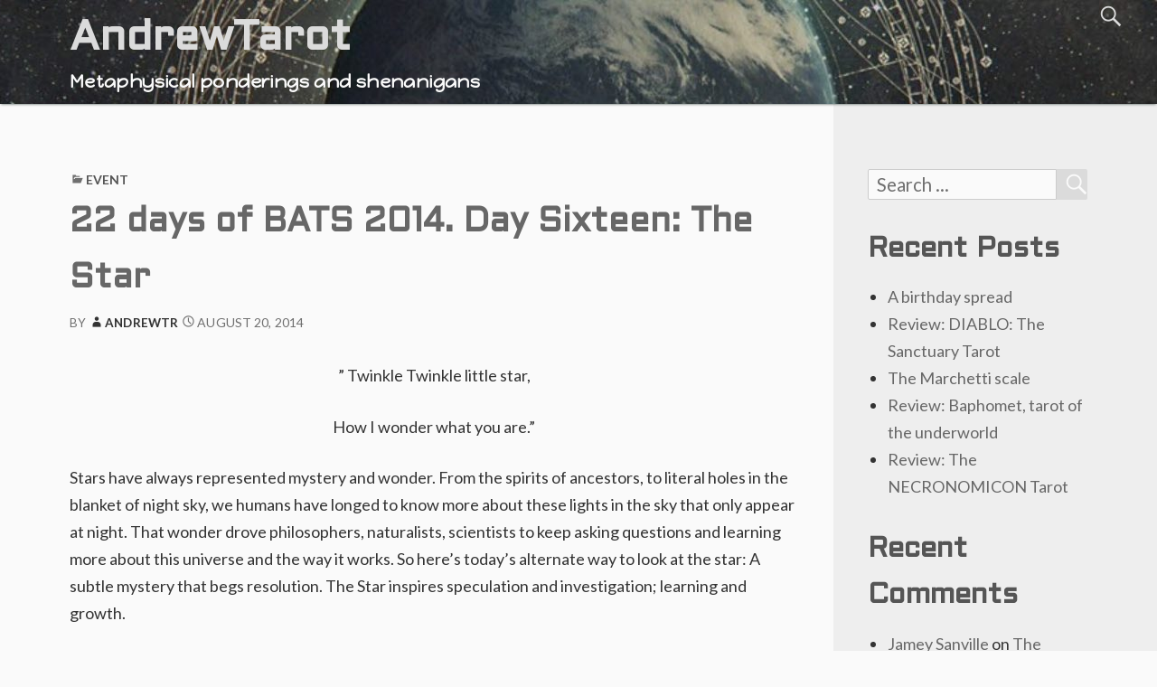

--- FILE ---
content_type: text/html; charset=UTF-8
request_url: http://www.andrewtarot.com/22-days-of-bats-2014-day-sixteen-the-star/
body_size: 10424
content:
<!DOCTYPE html>
<html lang="en-US">
	 <head>
		<meta charset="UTF-8">
		<meta name="viewport" content="width=device-width, initial-scale=1.0" />
		<link rel="profile" href="http://gmpg.org/xfn/11" />
		<link rel="pingback" href="http://www.andrewtarot.com/xmlrpc.php" />
		<title>22 days of BATS 2014. Day Sixteen: The Star &#8211; AndrewTarot</title>
<meta name='robots' content='max-image-preview:large' />
<link rel='dns-prefetch' href='//secure.gravatar.com' />
<link rel='dns-prefetch' href='//stats.wp.com' />
<link rel='dns-prefetch' href='//fonts.googleapis.com' />
<link rel='dns-prefetch' href='//v0.wordpress.com' />
<link rel="alternate" type="application/rss+xml" title="AndrewTarot &raquo; Feed" href="http://www.andrewtarot.com/feed/" />
<link rel="alternate" type="application/rss+xml" title="AndrewTarot &raquo; Comments Feed" href="http://www.andrewtarot.com/comments/feed/" />
<script type="text/javascript">
/* <![CDATA[ */
window._wpemojiSettings = {"baseUrl":"https:\/\/s.w.org\/images\/core\/emoji\/15.0.3\/72x72\/","ext":".png","svgUrl":"https:\/\/s.w.org\/images\/core\/emoji\/15.0.3\/svg\/","svgExt":".svg","source":{"concatemoji":"http:\/\/www.andrewtarot.com\/wp-includes\/js\/wp-emoji-release.min.js?ver=6.5.7"}};
/*! This file is auto-generated */
!function(i,n){var o,s,e;function c(e){try{var t={supportTests:e,timestamp:(new Date).valueOf()};sessionStorage.setItem(o,JSON.stringify(t))}catch(e){}}function p(e,t,n){e.clearRect(0,0,e.canvas.width,e.canvas.height),e.fillText(t,0,0);var t=new Uint32Array(e.getImageData(0,0,e.canvas.width,e.canvas.height).data),r=(e.clearRect(0,0,e.canvas.width,e.canvas.height),e.fillText(n,0,0),new Uint32Array(e.getImageData(0,0,e.canvas.width,e.canvas.height).data));return t.every(function(e,t){return e===r[t]})}function u(e,t,n){switch(t){case"flag":return n(e,"\ud83c\udff3\ufe0f\u200d\u26a7\ufe0f","\ud83c\udff3\ufe0f\u200b\u26a7\ufe0f")?!1:!n(e,"\ud83c\uddfa\ud83c\uddf3","\ud83c\uddfa\u200b\ud83c\uddf3")&&!n(e,"\ud83c\udff4\udb40\udc67\udb40\udc62\udb40\udc65\udb40\udc6e\udb40\udc67\udb40\udc7f","\ud83c\udff4\u200b\udb40\udc67\u200b\udb40\udc62\u200b\udb40\udc65\u200b\udb40\udc6e\u200b\udb40\udc67\u200b\udb40\udc7f");case"emoji":return!n(e,"\ud83d\udc26\u200d\u2b1b","\ud83d\udc26\u200b\u2b1b")}return!1}function f(e,t,n){var r="undefined"!=typeof WorkerGlobalScope&&self instanceof WorkerGlobalScope?new OffscreenCanvas(300,150):i.createElement("canvas"),a=r.getContext("2d",{willReadFrequently:!0}),o=(a.textBaseline="top",a.font="600 32px Arial",{});return e.forEach(function(e){o[e]=t(a,e,n)}),o}function t(e){var t=i.createElement("script");t.src=e,t.defer=!0,i.head.appendChild(t)}"undefined"!=typeof Promise&&(o="wpEmojiSettingsSupports",s=["flag","emoji"],n.supports={everything:!0,everythingExceptFlag:!0},e=new Promise(function(e){i.addEventListener("DOMContentLoaded",e,{once:!0})}),new Promise(function(t){var n=function(){try{var e=JSON.parse(sessionStorage.getItem(o));if("object"==typeof e&&"number"==typeof e.timestamp&&(new Date).valueOf()<e.timestamp+604800&&"object"==typeof e.supportTests)return e.supportTests}catch(e){}return null}();if(!n){if("undefined"!=typeof Worker&&"undefined"!=typeof OffscreenCanvas&&"undefined"!=typeof URL&&URL.createObjectURL&&"undefined"!=typeof Blob)try{var e="postMessage("+f.toString()+"("+[JSON.stringify(s),u.toString(),p.toString()].join(",")+"));",r=new Blob([e],{type:"text/javascript"}),a=new Worker(URL.createObjectURL(r),{name:"wpTestEmojiSupports"});return void(a.onmessage=function(e){c(n=e.data),a.terminate(),t(n)})}catch(e){}c(n=f(s,u,p))}t(n)}).then(function(e){for(var t in e)n.supports[t]=e[t],n.supports.everything=n.supports.everything&&n.supports[t],"flag"!==t&&(n.supports.everythingExceptFlag=n.supports.everythingExceptFlag&&n.supports[t]);n.supports.everythingExceptFlag=n.supports.everythingExceptFlag&&!n.supports.flag,n.DOMReady=!1,n.readyCallback=function(){n.DOMReady=!0}}).then(function(){return e}).then(function(){var e;n.supports.everything||(n.readyCallback(),(e=n.source||{}).concatemoji?t(e.concatemoji):e.wpemoji&&e.twemoji&&(t(e.twemoji),t(e.wpemoji)))}))}((window,document),window._wpemojiSettings);
/* ]]> */
</script>
<style id='wp-emoji-styles-inline-css' type='text/css'>

	img.wp-smiley, img.emoji {
		display: inline !important;
		border: none !important;
		box-shadow: none !important;
		height: 1em !important;
		width: 1em !important;
		margin: 0 0.07em !important;
		vertical-align: -0.1em !important;
		background: none !important;
		padding: 0 !important;
	}
</style>
<link rel='stylesheet' id='wp-block-library-css' href='http://www.andrewtarot.com/wp-includes/css/dist/block-library/style.min.css?ver=6.5.7' type='text/css' media='all' />
<style id='wp-block-library-theme-inline-css' type='text/css'>
.wp-block-audio figcaption{color:#555;font-size:13px;text-align:center}.is-dark-theme .wp-block-audio figcaption{color:#ffffffa6}.wp-block-audio{margin:0 0 1em}.wp-block-code{border:1px solid #ccc;border-radius:4px;font-family:Menlo,Consolas,monaco,monospace;padding:.8em 1em}.wp-block-embed figcaption{color:#555;font-size:13px;text-align:center}.is-dark-theme .wp-block-embed figcaption{color:#ffffffa6}.wp-block-embed{margin:0 0 1em}.blocks-gallery-caption{color:#555;font-size:13px;text-align:center}.is-dark-theme .blocks-gallery-caption{color:#ffffffa6}.wp-block-image figcaption{color:#555;font-size:13px;text-align:center}.is-dark-theme .wp-block-image figcaption{color:#ffffffa6}.wp-block-image{margin:0 0 1em}.wp-block-pullquote{border-bottom:4px solid;border-top:4px solid;color:currentColor;margin-bottom:1.75em}.wp-block-pullquote cite,.wp-block-pullquote footer,.wp-block-pullquote__citation{color:currentColor;font-size:.8125em;font-style:normal;text-transform:uppercase}.wp-block-quote{border-left:.25em solid;margin:0 0 1.75em;padding-left:1em}.wp-block-quote cite,.wp-block-quote footer{color:currentColor;font-size:.8125em;font-style:normal;position:relative}.wp-block-quote.has-text-align-right{border-left:none;border-right:.25em solid;padding-left:0;padding-right:1em}.wp-block-quote.has-text-align-center{border:none;padding-left:0}.wp-block-quote.is-large,.wp-block-quote.is-style-large,.wp-block-quote.is-style-plain{border:none}.wp-block-search .wp-block-search__label{font-weight:700}.wp-block-search__button{border:1px solid #ccc;padding:.375em .625em}:where(.wp-block-group.has-background){padding:1.25em 2.375em}.wp-block-separator.has-css-opacity{opacity:.4}.wp-block-separator{border:none;border-bottom:2px solid;margin-left:auto;margin-right:auto}.wp-block-separator.has-alpha-channel-opacity{opacity:1}.wp-block-separator:not(.is-style-wide):not(.is-style-dots){width:100px}.wp-block-separator.has-background:not(.is-style-dots){border-bottom:none;height:1px}.wp-block-separator.has-background:not(.is-style-wide):not(.is-style-dots){height:2px}.wp-block-table{margin:0 0 1em}.wp-block-table td,.wp-block-table th{word-break:normal}.wp-block-table figcaption{color:#555;font-size:13px;text-align:center}.is-dark-theme .wp-block-table figcaption{color:#ffffffa6}.wp-block-video figcaption{color:#555;font-size:13px;text-align:center}.is-dark-theme .wp-block-video figcaption{color:#ffffffa6}.wp-block-video{margin:0 0 1em}.wp-block-template-part.has-background{margin-bottom:0;margin-top:0;padding:1.25em 2.375em}
</style>
<link rel='stylesheet' id='mediaelement-css' href='http://www.andrewtarot.com/wp-includes/js/mediaelement/mediaelementplayer-legacy.min.css?ver=4.2.17' type='text/css' media='all' />
<link rel='stylesheet' id='wp-mediaelement-css' href='http://www.andrewtarot.com/wp-includes/js/mediaelement/wp-mediaelement.min.css?ver=6.5.7' type='text/css' media='all' />
<style id='jetpack-sharing-buttons-style-inline-css' type='text/css'>
.jetpack-sharing-buttons__services-list{display:flex;flex-direction:row;flex-wrap:wrap;gap:0;list-style-type:none;margin:5px;padding:0}.jetpack-sharing-buttons__services-list.has-small-icon-size{font-size:12px}.jetpack-sharing-buttons__services-list.has-normal-icon-size{font-size:16px}.jetpack-sharing-buttons__services-list.has-large-icon-size{font-size:24px}.jetpack-sharing-buttons__services-list.has-huge-icon-size{font-size:36px}@media print{.jetpack-sharing-buttons__services-list{display:none!important}}.editor-styles-wrapper .wp-block-jetpack-sharing-buttons{gap:0;padding-inline-start:0}ul.jetpack-sharing-buttons__services-list.has-background{padding:1.25em 2.375em}
</style>
<style id='classic-theme-styles-inline-css' type='text/css'>
/*! This file is auto-generated */
.wp-block-button__link{color:#fff;background-color:#32373c;border-radius:9999px;box-shadow:none;text-decoration:none;padding:calc(.667em + 2px) calc(1.333em + 2px);font-size:1.125em}.wp-block-file__button{background:#32373c;color:#fff;text-decoration:none}
</style>
<style id='global-styles-inline-css' type='text/css'>
body{--wp--preset--color--black: #000000;--wp--preset--color--cyan-bluish-gray: #abb8c3;--wp--preset--color--white: #ffffff;--wp--preset--color--pale-pink: #f78da7;--wp--preset--color--vivid-red: #cf2e2e;--wp--preset--color--luminous-vivid-orange: #ff6900;--wp--preset--color--luminous-vivid-amber: #fcb900;--wp--preset--color--light-green-cyan: #7bdcb5;--wp--preset--color--vivid-green-cyan: #00d084;--wp--preset--color--pale-cyan-blue: #8ed1fc;--wp--preset--color--vivid-cyan-blue: #0693e3;--wp--preset--color--vivid-purple: #9b51e0;--wp--preset--gradient--vivid-cyan-blue-to-vivid-purple: linear-gradient(135deg,rgba(6,147,227,1) 0%,rgb(155,81,224) 100%);--wp--preset--gradient--light-green-cyan-to-vivid-green-cyan: linear-gradient(135deg,rgb(122,220,180) 0%,rgb(0,208,130) 100%);--wp--preset--gradient--luminous-vivid-amber-to-luminous-vivid-orange: linear-gradient(135deg,rgba(252,185,0,1) 0%,rgba(255,105,0,1) 100%);--wp--preset--gradient--luminous-vivid-orange-to-vivid-red: linear-gradient(135deg,rgba(255,105,0,1) 0%,rgb(207,46,46) 100%);--wp--preset--gradient--very-light-gray-to-cyan-bluish-gray: linear-gradient(135deg,rgb(238,238,238) 0%,rgb(169,184,195) 100%);--wp--preset--gradient--cool-to-warm-spectrum: linear-gradient(135deg,rgb(74,234,220) 0%,rgb(151,120,209) 20%,rgb(207,42,186) 40%,rgb(238,44,130) 60%,rgb(251,105,98) 80%,rgb(254,248,76) 100%);--wp--preset--gradient--blush-light-purple: linear-gradient(135deg,rgb(255,206,236) 0%,rgb(152,150,240) 100%);--wp--preset--gradient--blush-bordeaux: linear-gradient(135deg,rgb(254,205,165) 0%,rgb(254,45,45) 50%,rgb(107,0,62) 100%);--wp--preset--gradient--luminous-dusk: linear-gradient(135deg,rgb(255,203,112) 0%,rgb(199,81,192) 50%,rgb(65,88,208) 100%);--wp--preset--gradient--pale-ocean: linear-gradient(135deg,rgb(255,245,203) 0%,rgb(182,227,212) 50%,rgb(51,167,181) 100%);--wp--preset--gradient--electric-grass: linear-gradient(135deg,rgb(202,248,128) 0%,rgb(113,206,126) 100%);--wp--preset--gradient--midnight: linear-gradient(135deg,rgb(2,3,129) 0%,rgb(40,116,252) 100%);--wp--preset--font-size--small: 13px;--wp--preset--font-size--medium: 20px;--wp--preset--font-size--large: 36px;--wp--preset--font-size--x-large: 42px;--wp--preset--spacing--20: 0.44rem;--wp--preset--spacing--30: 0.67rem;--wp--preset--spacing--40: 1rem;--wp--preset--spacing--50: 1.5rem;--wp--preset--spacing--60: 2.25rem;--wp--preset--spacing--70: 3.38rem;--wp--preset--spacing--80: 5.06rem;--wp--preset--shadow--natural: 6px 6px 9px rgba(0, 0, 0, 0.2);--wp--preset--shadow--deep: 12px 12px 50px rgba(0, 0, 0, 0.4);--wp--preset--shadow--sharp: 6px 6px 0px rgba(0, 0, 0, 0.2);--wp--preset--shadow--outlined: 6px 6px 0px -3px rgba(255, 255, 255, 1), 6px 6px rgba(0, 0, 0, 1);--wp--preset--shadow--crisp: 6px 6px 0px rgba(0, 0, 0, 1);}:where(.is-layout-flex){gap: 0.5em;}:where(.is-layout-grid){gap: 0.5em;}body .is-layout-flex{display: flex;}body .is-layout-flex{flex-wrap: wrap;align-items: center;}body .is-layout-flex > *{margin: 0;}body .is-layout-grid{display: grid;}body .is-layout-grid > *{margin: 0;}:where(.wp-block-columns.is-layout-flex){gap: 2em;}:where(.wp-block-columns.is-layout-grid){gap: 2em;}:where(.wp-block-post-template.is-layout-flex){gap: 1.25em;}:where(.wp-block-post-template.is-layout-grid){gap: 1.25em;}.has-black-color{color: var(--wp--preset--color--black) !important;}.has-cyan-bluish-gray-color{color: var(--wp--preset--color--cyan-bluish-gray) !important;}.has-white-color{color: var(--wp--preset--color--white) !important;}.has-pale-pink-color{color: var(--wp--preset--color--pale-pink) !important;}.has-vivid-red-color{color: var(--wp--preset--color--vivid-red) !important;}.has-luminous-vivid-orange-color{color: var(--wp--preset--color--luminous-vivid-orange) !important;}.has-luminous-vivid-amber-color{color: var(--wp--preset--color--luminous-vivid-amber) !important;}.has-light-green-cyan-color{color: var(--wp--preset--color--light-green-cyan) !important;}.has-vivid-green-cyan-color{color: var(--wp--preset--color--vivid-green-cyan) !important;}.has-pale-cyan-blue-color{color: var(--wp--preset--color--pale-cyan-blue) !important;}.has-vivid-cyan-blue-color{color: var(--wp--preset--color--vivid-cyan-blue) !important;}.has-vivid-purple-color{color: var(--wp--preset--color--vivid-purple) !important;}.has-black-background-color{background-color: var(--wp--preset--color--black) !important;}.has-cyan-bluish-gray-background-color{background-color: var(--wp--preset--color--cyan-bluish-gray) !important;}.has-white-background-color{background-color: var(--wp--preset--color--white) !important;}.has-pale-pink-background-color{background-color: var(--wp--preset--color--pale-pink) !important;}.has-vivid-red-background-color{background-color: var(--wp--preset--color--vivid-red) !important;}.has-luminous-vivid-orange-background-color{background-color: var(--wp--preset--color--luminous-vivid-orange) !important;}.has-luminous-vivid-amber-background-color{background-color: var(--wp--preset--color--luminous-vivid-amber) !important;}.has-light-green-cyan-background-color{background-color: var(--wp--preset--color--light-green-cyan) !important;}.has-vivid-green-cyan-background-color{background-color: var(--wp--preset--color--vivid-green-cyan) !important;}.has-pale-cyan-blue-background-color{background-color: var(--wp--preset--color--pale-cyan-blue) !important;}.has-vivid-cyan-blue-background-color{background-color: var(--wp--preset--color--vivid-cyan-blue) !important;}.has-vivid-purple-background-color{background-color: var(--wp--preset--color--vivid-purple) !important;}.has-black-border-color{border-color: var(--wp--preset--color--black) !important;}.has-cyan-bluish-gray-border-color{border-color: var(--wp--preset--color--cyan-bluish-gray) !important;}.has-white-border-color{border-color: var(--wp--preset--color--white) !important;}.has-pale-pink-border-color{border-color: var(--wp--preset--color--pale-pink) !important;}.has-vivid-red-border-color{border-color: var(--wp--preset--color--vivid-red) !important;}.has-luminous-vivid-orange-border-color{border-color: var(--wp--preset--color--luminous-vivid-orange) !important;}.has-luminous-vivid-amber-border-color{border-color: var(--wp--preset--color--luminous-vivid-amber) !important;}.has-light-green-cyan-border-color{border-color: var(--wp--preset--color--light-green-cyan) !important;}.has-vivid-green-cyan-border-color{border-color: var(--wp--preset--color--vivid-green-cyan) !important;}.has-pale-cyan-blue-border-color{border-color: var(--wp--preset--color--pale-cyan-blue) !important;}.has-vivid-cyan-blue-border-color{border-color: var(--wp--preset--color--vivid-cyan-blue) !important;}.has-vivid-purple-border-color{border-color: var(--wp--preset--color--vivid-purple) !important;}.has-vivid-cyan-blue-to-vivid-purple-gradient-background{background: var(--wp--preset--gradient--vivid-cyan-blue-to-vivid-purple) !important;}.has-light-green-cyan-to-vivid-green-cyan-gradient-background{background: var(--wp--preset--gradient--light-green-cyan-to-vivid-green-cyan) !important;}.has-luminous-vivid-amber-to-luminous-vivid-orange-gradient-background{background: var(--wp--preset--gradient--luminous-vivid-amber-to-luminous-vivid-orange) !important;}.has-luminous-vivid-orange-to-vivid-red-gradient-background{background: var(--wp--preset--gradient--luminous-vivid-orange-to-vivid-red) !important;}.has-very-light-gray-to-cyan-bluish-gray-gradient-background{background: var(--wp--preset--gradient--very-light-gray-to-cyan-bluish-gray) !important;}.has-cool-to-warm-spectrum-gradient-background{background: var(--wp--preset--gradient--cool-to-warm-spectrum) !important;}.has-blush-light-purple-gradient-background{background: var(--wp--preset--gradient--blush-light-purple) !important;}.has-blush-bordeaux-gradient-background{background: var(--wp--preset--gradient--blush-bordeaux) !important;}.has-luminous-dusk-gradient-background{background: var(--wp--preset--gradient--luminous-dusk) !important;}.has-pale-ocean-gradient-background{background: var(--wp--preset--gradient--pale-ocean) !important;}.has-electric-grass-gradient-background{background: var(--wp--preset--gradient--electric-grass) !important;}.has-midnight-gradient-background{background: var(--wp--preset--gradient--midnight) !important;}.has-small-font-size{font-size: var(--wp--preset--font-size--small) !important;}.has-medium-font-size{font-size: var(--wp--preset--font-size--medium) !important;}.has-large-font-size{font-size: var(--wp--preset--font-size--large) !important;}.has-x-large-font-size{font-size: var(--wp--preset--font-size--x-large) !important;}
.wp-block-navigation a:where(:not(.wp-element-button)){color: inherit;}
:where(.wp-block-post-template.is-layout-flex){gap: 1.25em;}:where(.wp-block-post-template.is-layout-grid){gap: 1.25em;}
:where(.wp-block-columns.is-layout-flex){gap: 2em;}:where(.wp-block-columns.is-layout-grid){gap: 2em;}
.wp-block-pullquote{font-size: 1.5em;line-height: 1.6;}
</style>
<link rel='stylesheet' id='gaukingo-fonts-css' href='https://fonts.googleapis.com/css?family=Lato%3A300italic%2C400italic%2C700italic%2C900italic%2C300%2C400%2C700%2C900%7CBitter%3A400italic%2C400%2C700%7CInconsolata%3A400%2C700%7CHappy+Monkey%3A400%7COrbitron%3A400%2C500%2C700%7CAldrich%3A400%2C500%2C700&#038;subset=latin%2Clatin-ext' type='text/css' media='all' />
<link rel='stylesheet' id='genericons-css' href='http://www.andrewtarot.com/wp-content/plugins/jetpack/_inc/genericons/genericons/genericons.css?ver=3.1' type='text/css' media='all' />
<link rel='stylesheet' id='gaukingo-style-css' href='http://www.andrewtarot.com/wp-content/themes/gaukingo/style.css?ver=6.5.7' type='text/css' media='all' />
<link rel='stylesheet' id='sharedaddy-css' href='http://www.andrewtarot.com/wp-content/plugins/jetpack/modules/sharedaddy/sharing.css?ver=14.0' type='text/css' media='all' />
<link rel='stylesheet' id='social-logos-css' href='http://www.andrewtarot.com/wp-content/plugins/jetpack/_inc/social-logos/social-logos.min.css?ver=14.0' type='text/css' media='all' />
<script type="text/javascript" src="http://www.andrewtarot.com/wp-includes/js/jquery/jquery.min.js?ver=3.7.1" id="jquery-core-js"></script>
<script type="text/javascript" src="http://www.andrewtarot.com/wp-includes/js/jquery/jquery-migrate.min.js?ver=3.4.1" id="jquery-migrate-js"></script>
<link rel="https://api.w.org/" href="http://www.andrewtarot.com/wp-json/" /><link rel="alternate" type="application/json" href="http://www.andrewtarot.com/wp-json/wp/v2/posts/426" /><link rel="EditURI" type="application/rsd+xml" title="RSD" href="http://www.andrewtarot.com/xmlrpc.php?rsd" />
<meta name="generator" content="WordPress 6.5.7" />
<link rel="canonical" href="http://www.andrewtarot.com/22-days-of-bats-2014-day-sixteen-the-star/" />
<link rel='shortlink' href='https://wp.me/p4YNvo-6S' />
<link rel="alternate" type="application/json+oembed" href="http://www.andrewtarot.com/wp-json/oembed/1.0/embed?url=http%3A%2F%2Fwww.andrewtarot.com%2F22-days-of-bats-2014-day-sixteen-the-star%2F" />
<link rel="alternate" type="text/xml+oembed" href="http://www.andrewtarot.com/wp-json/oembed/1.0/embed?url=http%3A%2F%2Fwww.andrewtarot.com%2F22-days-of-bats-2014-day-sixteen-the-star%2F&#038;format=xml" />
	<style>img#wpstats{display:none}</style>
		<style type="text/css" id="gaukingo-custom-css">


	button,
	button[disabled]:hover,
	button[disabled]:focus,
	input[type="button"],
	input[type="button"][disabled]:hover,
	input[type="button"][disabled]:focus,
	input[type="reset"],
	input[type="reset"][disabled]:hover,
	input[type="reset"][disabled]:focus,
	input[type="submit"],
	input[type="submit"][disabled]:hover,
	input[type="submit"][disabled]:focus {
		background-color:#676767;
	}

	button:hover,
	button:focus,
	input[type="button"]:hover,
	input[type="button"]:focus,
	input[type="reset"]:hover,
	input[type="reset"]:focus,
	input[type="submit"]:hover,
	input[type="submit"]:focus {
		background: #1b1b1b;
	}

	input[type="text"]:focus,
	input[type="email"]:focus,
	input[type="url"]:focus,
	input[type="password"]:focus,
	input[type="search"]:focus,
	input[type="tel"]:focus,
	input[type="number"]:focus,
	textarea:focus {
		border-color:#676767;
	}

	header .search-submit {
		color: #dbdbdb;
	}

	header .search-form:hover .search-submit,
	header .search-form:focus .search-submit
	header .search-submit:hover,
	header .search-submit:focus {
		background-color: transparent;
		color: #bbbbbb;
	}

	header .search-form:hover .search-field,
	header .search-form:focus .search-field,
	header .search-field:hover,
	header .search-field:focus {
		border: 1px solid #dbdbdb;
		border-radius: 2px;
	}

	.sidebars {
		background-color: #eeeeee;}

	.site-title {
		color: #dbdbdb;
	}

	.site-title:hover, .site-title:focus {
		color: #bbbbbb;		
	}

	.site-description { 
		color:  #fafafa;
	}

	.entry-title, .entry-title a, a, .more-link, .widget-area a, #social-menu a:hover:before,
	.post-navigation a, .image-navigation a, .logged-in-as a {
		color: #676767;}

	.site-navigation a {
		color: #dbdbdb;}

	.featured-post .genericon {
		color: #676767;
	}

	.menu-toggle, .menu-toggle:hover, .menu-toggle:focus, .menu-toggle:active {
		border-color:  #dbdbdb;
	}

	.menu-toggle .genericon {
		color: #dbdbdb;
	}

	#masthead, #navigation {
		background-color:  #333;
	}

	.dropdown-toggle {    
		color: #dbdbdb;
		background-color: #333;
	}

	.dropdown-toggle:hover, .dropdown-toggle:focus {    
		color: #bbbbbb;
	}

	.toggled-on .menu li > ul,
	.toggled-on .menu > li a:hover, .toggled-on .menu > ul a:hover,
	.toggled-on .menu > li a:focus, .toggled-on .menu > ul a:focus {
		background-color:  #333;
	}

	.toggled-on .menu > li a:hover, .toggled-on .menu > ul a:hover, .toggled-on .menu > li a:focus, .toggled-on .menu > ul a:focus {
		color: #bbbbbb;
	}

	.toggled-on .social-navigation a:hover {
		color:red;
	}

	a:hover, .entry-title a:hover, .widget-area a:hover, .more-link:hover, #site-info a:hover,
	.post-navigation a:hover, .image-navigation a:hover, .logged-in-as a:hover {
		color: #1b1b1b;
	}
	
	a:focus, .entry-title a:focus, .widget-area a:focus, .more-link:focus, #site-info a:focus,
	.post-navigation a:focus, .image-navigation a:focus, .logged-in-as a:focus {
		color: #1b1b1b;
	}

	button, .search-submit, .page-links a, .tag-links a:hover {
		background-color: #dbdbdb;
	}

	.entry-author a:hover, .entry-date a:hover, .entry-author a:focus, .entry-date a:focus {
    	color: #1b1b1b;
	}

	.page-links a, .search-field {
		border-color: #dbdbdb;}

	.page-links a:hover {
		background-color: #1b1b1b;
		border-color: #1b1b1b;
	}

	.tag-links a:hover:before {
		border-right-color: #dbdbdb;
	}

	.pagination .page-numbers, .pagination a:hover, .pagination a:focus { 
		color: #fafafa;
	}

	.pagination .page-numbers {
		background-color: #676767;
		border: 1px solid #676767;
	}
	.pagination .dots, .pagination .current, .pagination .prev, .pagination .next {
		color: #676767; 
		background-color: transparent;
		border: 0;
	}

	.posts-navigation a:hover, .posts-navigation a:focus,
	.pagination a.prev:hover, .pagination a.next:hover,
	.pagination a.prev:focus,.pagination a.next:focus {
		color: #1b1b1b;
	}

	.comment a  { 
		color: #676767;
	}

	.comment a:hover, .comment a:focus  { 
		color: #1b1b1b;
	}

	.pagination a:hover, .pagination a:focus {
	    background-color: #1b1b1b;
	    border: 1px solid #1b1b1b;
	}

	#page-footer {
		border-top-color:#676767;
	}

	.widget_calendar tbody a {
		color: #676767;
	}

	.widget_calendar tbody a:hover, .widget_calendar tbody a:focus {
		background-color: #1b1b1b;
	}

	.widget-area .tagcloud a:hover,
	.widget-area .tagcloud a:focus {
		color: #676767;
		box-shadow: 0px 0px 1px 1px #1b1b1b;
	}

	#footer-widget-area {
		background-color: #676767;
		color: #333;

	}

	#footer-widget-area .widget-title, .footer-widget .wp-caption .wp-caption-text {
		color: #333;
	}

	#footer-widget-area a, #footer-widget-area a:hover, #footer-widget-area a:focus {
		color: #333;
	}

	#footer-widget-area .tagcloud a:hover, #footer-widget-area .tagcloud a:focus {
		color: #676767;
	}

	#footer-widget-area .widget_calendar tbody a:hover, #footer-widget-area .widget_calendar tbody a:focus {
		color: #676767;   
	}


	@media (min-width: 881px) {

		#navigation: {
			background-color: transparent;
		}
	
		.main-navigation li:hover > a, .main-navigation li:focus > a {
			background-color: #dbdbdb;
		}

		.main-navigation ul a {
			color:#dbdbdb;
		}

		.main-navigation ul ul a {
			color:#4b4b4b;
		}

		.site-navigation a:hover, .site-navigation a:focus, .main-navigation li:hover > a, .main-navigation li:focus > a {
			background-color: #dbdbdb;  
			color: #333;
			border-radius: 3px;
		}

		.site-navigation ul ul a:hover, .site-navigation ul ul a:focus,
		.main-navigation ul ul a:hover, .main-navigation ul ul a:focus {
			background-color: #676767;
			color: #fafafa;
		}

	} </style><style type="text/css">.recentcomments a{display:inline !important;padding:0 !important;margin:0 !important;}</style>	<style type="text/css" id="gaukingo-header-css">
		.home-link {
			display: block;
		} 
		.site-header {
			background: url(http://www.andrewtarot.com/wp-content/uploads/2021/02/cropped-2015-09-18-09.35.08.jpg) no-repeat scroll top;
			background-size: 1920px auto;
		}
	@media (max-width: 767px) {
		.site-header {
			background-size: 768px auto;
		}
	}
	@media (max-width: 359px) {
		.site-header {
			background-size: 360px auto;
		}
	}
	</style>

<!-- Jetpack Open Graph Tags -->
<meta property="og:type" content="article" />
<meta property="og:title" content="22 days of BATS 2014. Day Sixteen: The Star" />
<meta property="og:url" content="http://www.andrewtarot.com/22-days-of-bats-2014-day-sixteen-the-star/" />
<meta property="og:description" content="&#8221; Twinkle Twinkle little star, How I wonder what you are.&#8221; Stars have always represented mystery and wonder. From the spirits of ancestors, to literal holes in the blanket of night sky,…" />
<meta property="article:published_time" content="2014-08-20T18:55:32+00:00" />
<meta property="article:modified_time" content="2021-02-08T23:20:48+00:00" />
<meta property="og:site_name" content="AndrewTarot" />
<meta property="og:image" content="https://s0.wp.com/i/blank.jpg" />
<meta property="og:image:alt" content="" />
<meta property="og:locale" content="en_US" />
<meta name="twitter:site" content="@AndrewTarot" />
<meta name="twitter:text:title" content="22 days of BATS 2014. Day Sixteen: The Star" />
<meta name="twitter:card" content="summary" />

<!-- End Jetpack Open Graph Tags -->
	</head>
	<body class="post-template-default single single-post postid-426 single-format-standard wp-embed-responsive group-blog" >
				<div id="container">
			<header id="masthead" class="site-header" role="banner">
				<a class="screen-reader-text skip-link" href="#main">Skip to content</a>
				<div id="site-identity">                        
											<a class="home-link" href="http://www.andrewtarot.com/" title="AndrewTarot" rel="home">
							<h1 id="site-title" class="site-title">AndrewTarot</h1>
							<h2 id="site-description" class="site-description">Metaphysical ponderings and shenanigans</h2>
						</a>
					                      
				</div><!--/site-identity-->

				
				<div id="navigation">
				
								</div><!--/navigation--> 
			
<form role="search" method="get" class="search-form" action="http://www.andrewtarot.com/">
	<label>
		<span class="screen-reader-text">Search for:</span>
		<input type="search" class="search-field" placeholder="Search &hellip;" value="" name="s"/>
	</label>
	<button type="submit" class="search-submit">
		<span class="genericon genericon-search" aria-hidden="true"></span>
		<span class="screen-reader-text">Search</span>
	</button>
</form>

			</header><!--/header-->
			<main id="main" role="main">






	<div id="main-content" >
		
<article id="post-426" class="post-426 post type-post status-publish format-standard hentry category-event">

	<header class="entry-header">

		<div class="entry-meta"><span class="cat-links"><span class="genericon genericon-category" aria-hidden="true"></span><a href="http://www.andrewtarot.com/category/event/" rel="category tag">Event</a></span></div>
		<h1 class="entry-title">22 days of BATS 2014. Day Sixteen: The Star</h1>
		<span class="entry-meta">
			<span class="byline">
			By <span class="entry-author"><a href="http://www.andrewtarot.com/author/andrewtr/" rel="author"><span class="genericon genericon-user" aria-hidden="true"></span>AndrewTR</a></span>			</span><!-- .byline -->
			<span><a href="http://www.andrewtarot.com/2014/08/20/" rel="bookmark" class="entry-date"><span class="genericon genericon-time" aria-hidden="true"></span><time datetime="2014-08-20T18:55:32+00:00">August 20, 2014</time></a></span>		</span><!-- .entry-meta -->
	</header><!-- .entry-header -->

	
	<div class="entry-excerpt">
			</div>

	
	
	<div class="entry-content">
		<p style="text-align: center;">&#8221; Twinkle Twinkle little star,</p>
<p style="text-align: center;">How I wonder what you are.&#8221;</p>
<p>Stars have always represented mystery and wonder. From the spirits of ancestors, to literal holes in the blanket of night sky, we humans have longed to know more about these lights in the sky that only appear at night. That wonder drove philosophers, naturalists, scientists to keep asking questions and learning more about this universe and the way it works. So here&#8217;s today&#8217;s alternate way to look at the star: A subtle mystery that begs resolution. The Star inspires speculation and investigation; learning and growth.</p>
<p>Tomorrow&#8217;s card is The Lovers</p>
<div class="sharedaddy sd-sharing-enabled"><div class="robots-nocontent sd-block sd-social sd-social-icon-text sd-sharing"><h3 class="sd-title">Share this:</h3><div class="sd-content"><ul><li><a href="#" class="sharing-anchor sd-button share-more"><span>Share</span></a></li><li class="share-end"></li></ul><div class="sharing-hidden"><div class="inner" style="display: none;"><ul><li class="share-facebook"><a rel="nofollow noopener noreferrer" data-shared="sharing-facebook-426" class="share-facebook sd-button share-icon" href="http://www.andrewtarot.com/22-days-of-bats-2014-day-sixteen-the-star/?share=facebook" target="_blank" title="Click to share on Facebook" ><span>Facebook</span></a></li><li class="share-tumblr"><a rel="nofollow noopener noreferrer" data-shared="" class="share-tumblr sd-button share-icon" href="http://www.andrewtarot.com/22-days-of-bats-2014-day-sixteen-the-star/?share=tumblr" target="_blank" title="Click to share on Tumblr" ><span>Tumblr</span></a></li><li class="share-twitter"><a rel="nofollow noopener noreferrer" data-shared="sharing-twitter-426" class="share-twitter sd-button share-icon" href="http://www.andrewtarot.com/22-days-of-bats-2014-day-sixteen-the-star/?share=twitter" target="_blank" title="Click to share on Twitter" ><span>Twitter</span></a></li><li class="share-pinterest"><a rel="nofollow noopener noreferrer" data-shared="sharing-pinterest-426" class="share-pinterest sd-button share-icon" href="http://www.andrewtarot.com/22-days-of-bats-2014-day-sixteen-the-star/?share=pinterest" target="_blank" title="Click to share on Pinterest" ><span>Pinterest</span></a></li><li class="share-end"></li></ul></div></div></div></div></div>		
	</div><!-- .entry-content -->


	<footer class="entry-footer">		
		<p class="written-by">This article was written by <a href="http://www.andrewtarot.com/author/andrewtr/">AndrewTR</a></p>	</footer><!-- .entry-footer -->

	<nav class="navigation post-navigation" aria-label="Posts">
		<h2 class="screen-reader-text">Post navigation</h2>
		<div class="nav-links"><div class="nav-previous"><a href="http://www.andrewtarot.com/22-days-of-bats-2014-day-fifteen-the-hermit/" rel="prev"><span class="meta-nav" aria-hidden="true">&larr; &nbsp;</span> <span class="screen-reader-text">Previous post:</span> <span class="post-title">22 days of BATS 2014. Day Fifteen: The Hermit</span></a></div><div class="nav-next"><a href="http://www.andrewtarot.com/22-days-of-bats-2014-day-seventeen-the-lovers/" rel="next"><span class="post-title">22 days of BATS 2014. Day Seventeen: The Lovers</span><span class="screen-reader-text">Next post:</span> <span class="meta-nav" aria-hidden="true">&nbsp; &rarr;</span> </a></div></div>
	</nav>
	
</article><!-- #post-## -->


	</div><!--/main-content-->
		
<div class="sidebars">

			<div id="primary-sidebar" class="widget-area sidebar" role="complementary">
				<aside id="search-2" class="widget widget_search">
<form role="search" method="get" class="search-form" action="http://www.andrewtarot.com/">
	<label>
		<span class="screen-reader-text">Search for:</span>
		<input type="search" class="search-field" placeholder="Search &hellip;" value="" name="s"/>
	</label>
	<button type="submit" class="search-submit">
		<span class="genericon genericon-search" aria-hidden="true"></span>
		<span class="screen-reader-text">Search</span>
	</button>
</form>

</aside>
		<aside id="recent-posts-2" class="widget widget_recent_entries">
		<h2 class="widget-title">Recent Posts</h2>
		<ul>
											<li>
					<a href="http://www.andrewtarot.com/a-birthday-spread/">A birthday spread</a>
									</li>
											<li>
					<a href="http://www.andrewtarot.com/review-diablo-the-sanctuary-tarot/">Review: DIABLO: The Sanctuary Tarot</a>
									</li>
											<li>
					<a href="http://www.andrewtarot.com/the-marchetti-scale/">The Marchetti scale</a>
									</li>
											<li>
					<a href="http://www.andrewtarot.com/review-baphomet-tarot-of-the-underworld/">Review: Baphomet, tarot of the underworld</a>
									</li>
											<li>
					<a href="http://www.andrewtarot.com/review-the-necronomicon-tarot/">Review: The NECRONOMICON Tarot</a>
									</li>
					</ul>

		</aside><aside id="recent-comments-2" class="widget widget_recent_comments"><h2 class="widget-title">Recent Comments</h2><ul id="recentcomments"><li class="recentcomments"><span class="comment-author-link"><a href="http://www.zuisos.com" class="url" rel="ugc external nofollow">Jamey Sanville</a></span> on <a href="http://www.andrewtarot.com/the-magician-the-demiurge/#comment-21">The Magician: The Demiurge?</a></li><li class="recentcomments"><span class="comment-author-link"><a href="http://www.gmoostpo.com" class="url" rel="ugc external nofollow">Adell Melloy</a></span> on <a href="http://www.andrewtarot.com/22days-to-readers-studio-day-18-the-heirophant/#comment-102">22days to Readers Studio, day 18: The Heirophant</a></li><li class="recentcomments"><span class="comment-author-link"><a href="http://scrapstamper.blogspot.com" class="url" rel="ugc external nofollow">Rudolph Poteete</a></span> on <a href="http://www.andrewtarot.com/the-transparent-oracle-a-review/#comment-98">The Transparent Oracle, a review</a></li><li class="recentcomments"><span class="comment-author-link"><a href="http://hesheit25.org" class="url" rel="ugc external nofollow">Allan Mcginnis</a></span> on <a href="http://www.andrewtarot.com/the-transparent-oracle-a-review/#comment-97">The Transparent Oracle, a review</a></li><li class="recentcomments"><span class="comment-author-link"><a href="http://www.blogger.com/profile/17102867148497183279" class="url" rel="ugc external nofollow">Fred</a></span> on <a href="http://www.andrewtarot.com/the-transparent-oracle-a-review/#comment-96">The Transparent Oracle, a review</a></li></ul></aside><aside id="archives-2" class="widget widget_archive"><h2 class="widget-title">Archives</h2>
			<ul>
					<li><a href='http://www.andrewtarot.com/2024/06/'>June 2024</a></li>
	<li><a href='http://www.andrewtarot.com/2024/01/'>January 2024</a></li>
	<li><a href='http://www.andrewtarot.com/2022/11/'>November 2022</a></li>
	<li><a href='http://www.andrewtarot.com/2022/10/'>October 2022</a></li>
	<li><a href='http://www.andrewtarot.com/2019/09/'>September 2019</a></li>
	<li><a href='http://www.andrewtarot.com/2019/05/'>May 2019</a></li>
	<li><a href='http://www.andrewtarot.com/2019/04/'>April 2019</a></li>
	<li><a href='http://www.andrewtarot.com/2019/03/'>March 2019</a></li>
	<li><a href='http://www.andrewtarot.com/2017/02/'>February 2017</a></li>
	<li><a href='http://www.andrewtarot.com/2016/08/'>August 2016</a></li>
	<li><a href='http://www.andrewtarot.com/2014/08/'>August 2014</a></li>
	<li><a href='http://www.andrewtarot.com/2014/07/'>July 2014</a></li>
	<li><a href='http://www.andrewtarot.com/2013/08/'>August 2013</a></li>
	<li><a href='http://www.andrewtarot.com/2013/02/'>February 2013</a></li>
	<li><a href='http://www.andrewtarot.com/2013/01/'>January 2013</a></li>
	<li><a href='http://www.andrewtarot.com/2012/10/'>October 2012</a></li>
	<li><a href='http://www.andrewtarot.com/2012/08/'>August 2012</a></li>
	<li><a href='http://www.andrewtarot.com/2012/06/'>June 2012</a></li>
	<li><a href='http://www.andrewtarot.com/2012/05/'>May 2012</a></li>
	<li><a href='http://www.andrewtarot.com/2012/04/'>April 2012</a></li>
	<li><a href='http://www.andrewtarot.com/2012/03/'>March 2012</a></li>
	<li><a href='http://www.andrewtarot.com/2012/02/'>February 2012</a></li>
	<li><a href='http://www.andrewtarot.com/2011/12/'>December 2011</a></li>
	<li><a href='http://www.andrewtarot.com/2011/10/'>October 2011</a></li>
	<li><a href='http://www.andrewtarot.com/2011/09/'>September 2011</a></li>
	<li><a href='http://www.andrewtarot.com/2011/07/'>July 2011</a></li>
	<li><a href='http://www.andrewtarot.com/2011/05/'>May 2011</a></li>
	<li><a href='http://www.andrewtarot.com/2011/03/'>March 2011</a></li>
	<li><a href='http://www.andrewtarot.com/2010/12/'>December 2010</a></li>
	<li><a href='http://www.andrewtarot.com/2010/10/'>October 2010</a></li>
	<li><a href='http://www.andrewtarot.com/2010/09/'>September 2010</a></li>
	<li><a href='http://www.andrewtarot.com/2010/07/'>July 2010</a></li>
	<li><a href='http://www.andrewtarot.com/2010/06/'>June 2010</a></li>
	<li><a href='http://www.andrewtarot.com/2010/05/'>May 2010</a></li>
			</ul>

			</aside><aside id="categories-2" class="widget widget_categories"><h2 class="widget-title">Categories</h2>
			<ul>
					<li class="cat-item cat-item-2"><a href="http://www.andrewtarot.com/category/dreams/">Dreams</a>
</li>
	<li class="cat-item cat-item-3"><a href="http://www.andrewtarot.com/category/event/">Event</a>
</li>
	<li class="cat-item cat-item-37"><a href="http://www.andrewtarot.com/category/fandom-deck/">Fandom deck</a>
</li>
	<li class="cat-item cat-item-4"><a href="http://www.andrewtarot.com/category/major-arcana/">Major Arcana</a>
</li>
	<li class="cat-item cat-item-5"><a href="http://www.andrewtarot.com/category/minor-arcana/">Minor Arcana</a>
</li>
	<li class="cat-item cat-item-6"><a href="http://www.andrewtarot.com/category/oracle-decks/">Oracle Decks</a>
</li>
	<li class="cat-item cat-item-35"><a href="http://www.andrewtarot.com/category/readings/">Readings</a>
</li>
	<li class="cat-item cat-item-7"><a href="http://www.andrewtarot.com/category/spreads/">Spreads</a>
</li>
	<li class="cat-item cat-item-8"><a href="http://www.andrewtarot.com/category/tarot-cards/">Tarot Cards</a>
</li>
	<li class="cat-item cat-item-9"><a href="http://www.andrewtarot.com/category/tarot-deck/">Tarot Deck</a>
</li>
	<li class="cat-item cat-item-1"><a href="http://www.andrewtarot.com/category/uncategorized/">Uncategorized</a>
</li>
	<li class="cat-item cat-item-10"><a href="http://www.andrewtarot.com/category/zero-in-the-minor-arcana/">Zero in the Minor Arcana</a>
</li>
			</ul>

			</aside>			</div><!-- #primary .widget-area -->


</div>





  

</main><!-- #main -->



<footer id="page-footer" role="contentinfo">
	<div id="site-info">
	<span class="site-title"><a href="http://www.andrewtarot.com/" rel="home">AndrewTarot</a></span>
	<a href="https://wordpress.org/">Proudly powered by WordPress</a>
	</div><!--/site-info--> 
</footer> <!--/footer-->

</div><!-- #container -->


	<script type="text/javascript">
		window.WPCOM_sharing_counts = {"http:\/\/www.andrewtarot.com\/22-days-of-bats-2014-day-sixteen-the-star\/":426};
	</script>
						<script type="text/javascript" id="gaukingo-script-js-extra">
/* <![CDATA[ */
var gaukingoScreenReaderText = {"expand":"expand child menu","collapse":"collapse child menu"};
/* ]]> */
</script>
<script type="text/javascript" src="http://www.andrewtarot.com/wp-content/themes/gaukingo/js/functions.js?ver=20150315" id="gaukingo-script-js"></script>
<script type="text/javascript" src="http://www.andrewtarot.com/wp-includes/js/imagesloaded.min.js?ver=5.0.0" id="imagesloaded-js"></script>
<script type="text/javascript" src="http://www.andrewtarot.com/wp-includes/js/masonry.min.js?ver=4.2.2" id="masonry-js"></script>
<script type="text/javascript" src="http://www.andrewtarot.com/wp-includes/js/jquery/jquery.masonry.min.js?ver=3.1.2b" id="jquery-masonry-js"></script>
<script type="text/javascript" src="https://stats.wp.com/e-202604.js" id="jetpack-stats-js" data-wp-strategy="defer"></script>
<script type="text/javascript" id="jetpack-stats-js-after">
/* <![CDATA[ */
_stq = window._stq || [];
_stq.push([ "view", JSON.parse("{\"v\":\"ext\",\"blog\":\"73595326\",\"post\":\"426\",\"tz\":\"0\",\"srv\":\"www.andrewtarot.com\",\"j\":\"1:14.0\"}") ]);
_stq.push([ "clickTrackerInit", "73595326", "426" ]);
/* ]]> */
</script>
<script type="text/javascript" id="sharing-js-js-extra">
/* <![CDATA[ */
var sharing_js_options = {"lang":"en","counts":"1","is_stats_active":"1"};
/* ]]> */
</script>
<script type="text/javascript" src="http://www.andrewtarot.com/wp-content/plugins/jetpack/_inc/build/sharedaddy/sharing.min.js?ver=14.0" id="sharing-js-js"></script>
<script type="text/javascript" id="sharing-js-js-after">
/* <![CDATA[ */
var windowOpen;
			( function () {
				function matches( el, sel ) {
					return !! (
						el.matches && el.matches( sel ) ||
						el.msMatchesSelector && el.msMatchesSelector( sel )
					);
				}

				document.body.addEventListener( 'click', function ( event ) {
					if ( ! event.target ) {
						return;
					}

					var el;
					if ( matches( event.target, 'a.share-facebook' ) ) {
						el = event.target;
					} else if ( event.target.parentNode && matches( event.target.parentNode, 'a.share-facebook' ) ) {
						el = event.target.parentNode;
					}

					if ( el ) {
						event.preventDefault();

						// If there's another sharing window open, close it.
						if ( typeof windowOpen !== 'undefined' ) {
							windowOpen.close();
						}
						windowOpen = window.open( el.getAttribute( 'href' ), 'wpcomfacebook', 'menubar=1,resizable=1,width=600,height=400' );
						return false;
					}
				} );
			} )();
var windowOpen;
			( function () {
				function matches( el, sel ) {
					return !! (
						el.matches && el.matches( sel ) ||
						el.msMatchesSelector && el.msMatchesSelector( sel )
					);
				}

				document.body.addEventListener( 'click', function ( event ) {
					if ( ! event.target ) {
						return;
					}

					var el;
					if ( matches( event.target, 'a.share-tumblr' ) ) {
						el = event.target;
					} else if ( event.target.parentNode && matches( event.target.parentNode, 'a.share-tumblr' ) ) {
						el = event.target.parentNode;
					}

					if ( el ) {
						event.preventDefault();

						// If there's another sharing window open, close it.
						if ( typeof windowOpen !== 'undefined' ) {
							windowOpen.close();
						}
						windowOpen = window.open( el.getAttribute( 'href' ), 'wpcomtumblr', 'menubar=1,resizable=1,width=450,height=450' );
						return false;
					}
				} );
			} )();
var windowOpen;
			( function () {
				function matches( el, sel ) {
					return !! (
						el.matches && el.matches( sel ) ||
						el.msMatchesSelector && el.msMatchesSelector( sel )
					);
				}

				document.body.addEventListener( 'click', function ( event ) {
					if ( ! event.target ) {
						return;
					}

					var el;
					if ( matches( event.target, 'a.share-twitter' ) ) {
						el = event.target;
					} else if ( event.target.parentNode && matches( event.target.parentNode, 'a.share-twitter' ) ) {
						el = event.target.parentNode;
					}

					if ( el ) {
						event.preventDefault();

						// If there's another sharing window open, close it.
						if ( typeof windowOpen !== 'undefined' ) {
							windowOpen.close();
						}
						windowOpen = window.open( el.getAttribute( 'href' ), 'wpcomtwitter', 'menubar=1,resizable=1,width=600,height=350' );
						return false;
					}
				} );
			} )();
/* ]]> */
</script>
</body>
</html>

